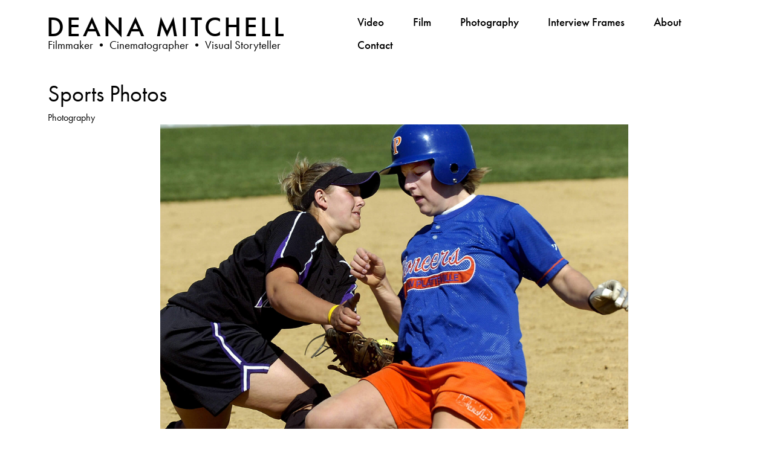

--- FILE ---
content_type: text/html; charset=UTF-8
request_url: https://www.deanamitchell.com/photography/sports-photos/
body_size: 6207
content:
<!DOCTYPE html>
<html lang="en-US">
<head>
<meta charset="UTF-8">
<meta name="viewport" content="width=device-width, initial-scale=1">
<link rel="profile" href="http://gmpg.org/xfn/11">

<title>Sports Photos &#8211; Deana Mitchell</title>
<meta name='robots' content='max-image-preview:large' />
<link rel='dns-prefetch' href='//cdn.jsdelivr.net' />
<link rel='dns-prefetch' href='//ajax.googleapis.com' />
<link rel='dns-prefetch' href='//maxcdn.bootstrapcdn.com' />
<link rel="alternate" type="application/rss+xml" title="Deana Mitchell &raquo; Feed" href="https://www.deanamitchell.com/feed/" />
<link rel="alternate" title="oEmbed (JSON)" type="application/json+oembed" href="https://www.deanamitchell.com/wp-json/oembed/1.0/embed?url=https%3A%2F%2Fwww.deanamitchell.com%2Fphotography%2Fsports-photos%2F" />
<link rel="alternate" title="oEmbed (XML)" type="text/xml+oembed" href="https://www.deanamitchell.com/wp-json/oembed/1.0/embed?url=https%3A%2F%2Fwww.deanamitchell.com%2Fphotography%2Fsports-photos%2F&#038;format=xml" />
<style id='wp-img-auto-sizes-contain-inline-css' type='text/css'>
img:is([sizes=auto i],[sizes^="auto," i]){contain-intrinsic-size:3000px 1500px}
/*# sourceURL=wp-img-auto-sizes-contain-inline-css */
</style>
<style id='wp-block-library-inline-css' type='text/css'>
:root{--wp-block-synced-color:#7a00df;--wp-block-synced-color--rgb:122,0,223;--wp-bound-block-color:var(--wp-block-synced-color);--wp-editor-canvas-background:#ddd;--wp-admin-theme-color:#007cba;--wp-admin-theme-color--rgb:0,124,186;--wp-admin-theme-color-darker-10:#006ba1;--wp-admin-theme-color-darker-10--rgb:0,107,160.5;--wp-admin-theme-color-darker-20:#005a87;--wp-admin-theme-color-darker-20--rgb:0,90,135;--wp-admin-border-width-focus:2px}@media (min-resolution:192dpi){:root{--wp-admin-border-width-focus:1.5px}}.wp-element-button{cursor:pointer}:root .has-very-light-gray-background-color{background-color:#eee}:root .has-very-dark-gray-background-color{background-color:#313131}:root .has-very-light-gray-color{color:#eee}:root .has-very-dark-gray-color{color:#313131}:root .has-vivid-green-cyan-to-vivid-cyan-blue-gradient-background{background:linear-gradient(135deg,#00d084,#0693e3)}:root .has-purple-crush-gradient-background{background:linear-gradient(135deg,#34e2e4,#4721fb 50%,#ab1dfe)}:root .has-hazy-dawn-gradient-background{background:linear-gradient(135deg,#faaca8,#dad0ec)}:root .has-subdued-olive-gradient-background{background:linear-gradient(135deg,#fafae1,#67a671)}:root .has-atomic-cream-gradient-background{background:linear-gradient(135deg,#fdd79a,#004a59)}:root .has-nightshade-gradient-background{background:linear-gradient(135deg,#330968,#31cdcf)}:root .has-midnight-gradient-background{background:linear-gradient(135deg,#020381,#2874fc)}:root{--wp--preset--font-size--normal:16px;--wp--preset--font-size--huge:42px}.has-regular-font-size{font-size:1em}.has-larger-font-size{font-size:2.625em}.has-normal-font-size{font-size:var(--wp--preset--font-size--normal)}.has-huge-font-size{font-size:var(--wp--preset--font-size--huge)}.has-text-align-center{text-align:center}.has-text-align-left{text-align:left}.has-text-align-right{text-align:right}.has-fit-text{white-space:nowrap!important}#end-resizable-editor-section{display:none}.aligncenter{clear:both}.items-justified-left{justify-content:flex-start}.items-justified-center{justify-content:center}.items-justified-right{justify-content:flex-end}.items-justified-space-between{justify-content:space-between}.screen-reader-text{border:0;clip-path:inset(50%);height:1px;margin:-1px;overflow:hidden;padding:0;position:absolute;width:1px;word-wrap:normal!important}.screen-reader-text:focus{background-color:#ddd;clip-path:none;color:#444;display:block;font-size:1em;height:auto;left:5px;line-height:normal;padding:15px 23px 14px;text-decoration:none;top:5px;width:auto;z-index:100000}html :where(.has-border-color){border-style:solid}html :where([style*=border-top-color]){border-top-style:solid}html :where([style*=border-right-color]){border-right-style:solid}html :where([style*=border-bottom-color]){border-bottom-style:solid}html :where([style*=border-left-color]){border-left-style:solid}html :where([style*=border-width]){border-style:solid}html :where([style*=border-top-width]){border-top-style:solid}html :where([style*=border-right-width]){border-right-style:solid}html :where([style*=border-bottom-width]){border-bottom-style:solid}html :where([style*=border-left-width]){border-left-style:solid}html :where(img[class*=wp-image-]){height:auto;max-width:100%}:where(figure){margin:0 0 1em}html :where(.is-position-sticky){--wp-admin--admin-bar--position-offset:var(--wp-admin--admin-bar--height,0px)}@media screen and (max-width:600px){html :where(.is-position-sticky){--wp-admin--admin-bar--position-offset:0px}}

/*# sourceURL=wp-block-library-inline-css */
</style><style id='global-styles-inline-css' type='text/css'>
:root{--wp--preset--aspect-ratio--square: 1;--wp--preset--aspect-ratio--4-3: 4/3;--wp--preset--aspect-ratio--3-4: 3/4;--wp--preset--aspect-ratio--3-2: 3/2;--wp--preset--aspect-ratio--2-3: 2/3;--wp--preset--aspect-ratio--16-9: 16/9;--wp--preset--aspect-ratio--9-16: 9/16;--wp--preset--color--black: #000000;--wp--preset--color--cyan-bluish-gray: #abb8c3;--wp--preset--color--white: #ffffff;--wp--preset--color--pale-pink: #f78da7;--wp--preset--color--vivid-red: #cf2e2e;--wp--preset--color--luminous-vivid-orange: #ff6900;--wp--preset--color--luminous-vivid-amber: #fcb900;--wp--preset--color--light-green-cyan: #7bdcb5;--wp--preset--color--vivid-green-cyan: #00d084;--wp--preset--color--pale-cyan-blue: #8ed1fc;--wp--preset--color--vivid-cyan-blue: #0693e3;--wp--preset--color--vivid-purple: #9b51e0;--wp--preset--gradient--vivid-cyan-blue-to-vivid-purple: linear-gradient(135deg,rgb(6,147,227) 0%,rgb(155,81,224) 100%);--wp--preset--gradient--light-green-cyan-to-vivid-green-cyan: linear-gradient(135deg,rgb(122,220,180) 0%,rgb(0,208,130) 100%);--wp--preset--gradient--luminous-vivid-amber-to-luminous-vivid-orange: linear-gradient(135deg,rgb(252,185,0) 0%,rgb(255,105,0) 100%);--wp--preset--gradient--luminous-vivid-orange-to-vivid-red: linear-gradient(135deg,rgb(255,105,0) 0%,rgb(207,46,46) 100%);--wp--preset--gradient--very-light-gray-to-cyan-bluish-gray: linear-gradient(135deg,rgb(238,238,238) 0%,rgb(169,184,195) 100%);--wp--preset--gradient--cool-to-warm-spectrum: linear-gradient(135deg,rgb(74,234,220) 0%,rgb(151,120,209) 20%,rgb(207,42,186) 40%,rgb(238,44,130) 60%,rgb(251,105,98) 80%,rgb(254,248,76) 100%);--wp--preset--gradient--blush-light-purple: linear-gradient(135deg,rgb(255,206,236) 0%,rgb(152,150,240) 100%);--wp--preset--gradient--blush-bordeaux: linear-gradient(135deg,rgb(254,205,165) 0%,rgb(254,45,45) 50%,rgb(107,0,62) 100%);--wp--preset--gradient--luminous-dusk: linear-gradient(135deg,rgb(255,203,112) 0%,rgb(199,81,192) 50%,rgb(65,88,208) 100%);--wp--preset--gradient--pale-ocean: linear-gradient(135deg,rgb(255,245,203) 0%,rgb(182,227,212) 50%,rgb(51,167,181) 100%);--wp--preset--gradient--electric-grass: linear-gradient(135deg,rgb(202,248,128) 0%,rgb(113,206,126) 100%);--wp--preset--gradient--midnight: linear-gradient(135deg,rgb(2,3,129) 0%,rgb(40,116,252) 100%);--wp--preset--font-size--small: 13px;--wp--preset--font-size--medium: 20px;--wp--preset--font-size--large: 36px;--wp--preset--font-size--x-large: 42px;--wp--preset--spacing--20: 0.44rem;--wp--preset--spacing--30: 0.67rem;--wp--preset--spacing--40: 1rem;--wp--preset--spacing--50: 1.5rem;--wp--preset--spacing--60: 2.25rem;--wp--preset--spacing--70: 3.38rem;--wp--preset--spacing--80: 5.06rem;--wp--preset--shadow--natural: 6px 6px 9px rgba(0, 0, 0, 0.2);--wp--preset--shadow--deep: 12px 12px 50px rgba(0, 0, 0, 0.4);--wp--preset--shadow--sharp: 6px 6px 0px rgba(0, 0, 0, 0.2);--wp--preset--shadow--outlined: 6px 6px 0px -3px rgb(255, 255, 255), 6px 6px rgb(0, 0, 0);--wp--preset--shadow--crisp: 6px 6px 0px rgb(0, 0, 0);}:where(.is-layout-flex){gap: 0.5em;}:where(.is-layout-grid){gap: 0.5em;}body .is-layout-flex{display: flex;}.is-layout-flex{flex-wrap: wrap;align-items: center;}.is-layout-flex > :is(*, div){margin: 0;}body .is-layout-grid{display: grid;}.is-layout-grid > :is(*, div){margin: 0;}:where(.wp-block-columns.is-layout-flex){gap: 2em;}:where(.wp-block-columns.is-layout-grid){gap: 2em;}:where(.wp-block-post-template.is-layout-flex){gap: 1.25em;}:where(.wp-block-post-template.is-layout-grid){gap: 1.25em;}.has-black-color{color: var(--wp--preset--color--black) !important;}.has-cyan-bluish-gray-color{color: var(--wp--preset--color--cyan-bluish-gray) !important;}.has-white-color{color: var(--wp--preset--color--white) !important;}.has-pale-pink-color{color: var(--wp--preset--color--pale-pink) !important;}.has-vivid-red-color{color: var(--wp--preset--color--vivid-red) !important;}.has-luminous-vivid-orange-color{color: var(--wp--preset--color--luminous-vivid-orange) !important;}.has-luminous-vivid-amber-color{color: var(--wp--preset--color--luminous-vivid-amber) !important;}.has-light-green-cyan-color{color: var(--wp--preset--color--light-green-cyan) !important;}.has-vivid-green-cyan-color{color: var(--wp--preset--color--vivid-green-cyan) !important;}.has-pale-cyan-blue-color{color: var(--wp--preset--color--pale-cyan-blue) !important;}.has-vivid-cyan-blue-color{color: var(--wp--preset--color--vivid-cyan-blue) !important;}.has-vivid-purple-color{color: var(--wp--preset--color--vivid-purple) !important;}.has-black-background-color{background-color: var(--wp--preset--color--black) !important;}.has-cyan-bluish-gray-background-color{background-color: var(--wp--preset--color--cyan-bluish-gray) !important;}.has-white-background-color{background-color: var(--wp--preset--color--white) !important;}.has-pale-pink-background-color{background-color: var(--wp--preset--color--pale-pink) !important;}.has-vivid-red-background-color{background-color: var(--wp--preset--color--vivid-red) !important;}.has-luminous-vivid-orange-background-color{background-color: var(--wp--preset--color--luminous-vivid-orange) !important;}.has-luminous-vivid-amber-background-color{background-color: var(--wp--preset--color--luminous-vivid-amber) !important;}.has-light-green-cyan-background-color{background-color: var(--wp--preset--color--light-green-cyan) !important;}.has-vivid-green-cyan-background-color{background-color: var(--wp--preset--color--vivid-green-cyan) !important;}.has-pale-cyan-blue-background-color{background-color: var(--wp--preset--color--pale-cyan-blue) !important;}.has-vivid-cyan-blue-background-color{background-color: var(--wp--preset--color--vivid-cyan-blue) !important;}.has-vivid-purple-background-color{background-color: var(--wp--preset--color--vivid-purple) !important;}.has-black-border-color{border-color: var(--wp--preset--color--black) !important;}.has-cyan-bluish-gray-border-color{border-color: var(--wp--preset--color--cyan-bluish-gray) !important;}.has-white-border-color{border-color: var(--wp--preset--color--white) !important;}.has-pale-pink-border-color{border-color: var(--wp--preset--color--pale-pink) !important;}.has-vivid-red-border-color{border-color: var(--wp--preset--color--vivid-red) !important;}.has-luminous-vivid-orange-border-color{border-color: var(--wp--preset--color--luminous-vivid-orange) !important;}.has-luminous-vivid-amber-border-color{border-color: var(--wp--preset--color--luminous-vivid-amber) !important;}.has-light-green-cyan-border-color{border-color: var(--wp--preset--color--light-green-cyan) !important;}.has-vivid-green-cyan-border-color{border-color: var(--wp--preset--color--vivid-green-cyan) !important;}.has-pale-cyan-blue-border-color{border-color: var(--wp--preset--color--pale-cyan-blue) !important;}.has-vivid-cyan-blue-border-color{border-color: var(--wp--preset--color--vivid-cyan-blue) !important;}.has-vivid-purple-border-color{border-color: var(--wp--preset--color--vivid-purple) !important;}.has-vivid-cyan-blue-to-vivid-purple-gradient-background{background: var(--wp--preset--gradient--vivid-cyan-blue-to-vivid-purple) !important;}.has-light-green-cyan-to-vivid-green-cyan-gradient-background{background: var(--wp--preset--gradient--light-green-cyan-to-vivid-green-cyan) !important;}.has-luminous-vivid-amber-to-luminous-vivid-orange-gradient-background{background: var(--wp--preset--gradient--luminous-vivid-amber-to-luminous-vivid-orange) !important;}.has-luminous-vivid-orange-to-vivid-red-gradient-background{background: var(--wp--preset--gradient--luminous-vivid-orange-to-vivid-red) !important;}.has-very-light-gray-to-cyan-bluish-gray-gradient-background{background: var(--wp--preset--gradient--very-light-gray-to-cyan-bluish-gray) !important;}.has-cool-to-warm-spectrum-gradient-background{background: var(--wp--preset--gradient--cool-to-warm-spectrum) !important;}.has-blush-light-purple-gradient-background{background: var(--wp--preset--gradient--blush-light-purple) !important;}.has-blush-bordeaux-gradient-background{background: var(--wp--preset--gradient--blush-bordeaux) !important;}.has-luminous-dusk-gradient-background{background: var(--wp--preset--gradient--luminous-dusk) !important;}.has-pale-ocean-gradient-background{background: var(--wp--preset--gradient--pale-ocean) !important;}.has-electric-grass-gradient-background{background: var(--wp--preset--gradient--electric-grass) !important;}.has-midnight-gradient-background{background: var(--wp--preset--gradient--midnight) !important;}.has-small-font-size{font-size: var(--wp--preset--font-size--small) !important;}.has-medium-font-size{font-size: var(--wp--preset--font-size--medium) !important;}.has-large-font-size{font-size: var(--wp--preset--font-size--large) !important;}.has-x-large-font-size{font-size: var(--wp--preset--font-size--x-large) !important;}
/*# sourceURL=global-styles-inline-css */
</style>

<style id='classic-theme-styles-inline-css' type='text/css'>
/*! This file is auto-generated */
.wp-block-button__link{color:#fff;background-color:#32373c;border-radius:9999px;box-shadow:none;text-decoration:none;padding:calc(.667em + 2px) calc(1.333em + 2px);font-size:1.125em}.wp-block-file__button{background:#32373c;color:#fff;text-decoration:none}
/*# sourceURL=/wp-includes/css/classic-themes.min.css */
</style>
<link rel='stylesheet' id='slick-css' href='//cdn.jsdelivr.net/jquery.slick/1.6.0/slick.css?ver=1.6.0' type='text/css' media='all' />
<link rel='stylesheet' id='fawesome-css' href='https://maxcdn.bootstrapcdn.com/font-awesome/4.7.0/css/font-awesome.min.css?ver=6.9' type='text/css' media='all' />
<link rel='stylesheet' id='deana-css' href='https://www.deanamitchell.com/wp-content/themes/deana-theme/css/style.css?ver=1527106939' type='text/css' media='all' />
<script type="text/javascript" src="https://www.deanamitchell.com/wp-includes/js/jquery/jquery.min.js?ver=3.7.1" id="jquery-core-js"></script>
<script type="text/javascript" src="https://www.deanamitchell.com/wp-includes/js/jquery/jquery-migrate.min.js?ver=3.4.1" id="jquery-migrate-js"></script>
<link rel="https://api.w.org/" href="https://www.deanamitchell.com/wp-json/" /><link rel="alternate" title="JSON" type="application/json" href="https://www.deanamitchell.com/wp-json/wp/v2/posts/137" /><link rel="EditURI" type="application/rsd+xml" title="RSD" href="https://www.deanamitchell.com/xmlrpc.php?rsd" />
<link rel="canonical" href="https://www.deanamitchell.com/photography/sports-photos/" />
<link rel='shortlink' href='https://www.deanamitchell.com/?p=137' />
<link rel="apple-touch-icon" sizes="180x180" href="/wp-content/uploads/fbrfg/apple-touch-icon.png?v=A05lkoQjOd">
<link rel="icon" type="image/png" sizes="32x32" href="/wp-content/uploads/fbrfg/favicon-32x32.png?v=A05lkoQjOd">
<link rel="icon" type="image/png" sizes="16x16" href="/wp-content/uploads/fbrfg/favicon-16x16.png?v=A05lkoQjOd">
<link rel="manifest" href="/wp-content/uploads/fbrfg/site.webmanifest?v=A05lkoQjOd">
<link rel="mask-icon" href="/wp-content/uploads/fbrfg/safari-pinned-tab.svg?v=A05lkoQjOd" color="#000000">
<link rel="shortcut icon" href="/wp-content/uploads/fbrfg/favicon.ico?v=A05lkoQjOd">
<meta name="msapplication-TileColor" content="#ffffff">
<meta name="msapplication-config" content="/wp-content/uploads/fbrfg/browserconfig.xml?v=A05lkoQjOd">
<meta name="theme-color" content="#000000">	<!-- Global site tag (gtag.js) - Google Analytics -->
<script async src="https://www.googletagmanager.com/gtag/js?id=UA-63218542-4"></script>
<script>
  window.dataLayer = window.dataLayer || [];
  function gtag(){dataLayer.push(arguments);}
  gtag('js', new Date());

  gtag('config', 'UA-63218542-4');
</script>


</head>

<body class="wp-singular post-template-default single single-post postid-137 single-format-standard wp-custom-logo wp-theme-deana-theme">
	<style>
    .loading-page-animation {
        display: -webkit-box;
        display: -ms-flexbox;
        display: flex;
        background-color: #fff;
        position: absolute;
        top: 0;
        bottom: 0;
        right: 0;
        left: 0;
        z-index: 10;
        -webkit-box-pack: center;
        -ms-flex-pack: center;
        justify-content: center;
        -webkit-box-align: center;
        -ms-flex-align: center;
        align-items: center;
    }

    @-webkit-keyframes uil-default-anim {
        0% {
            opacity: 1
        }
        100% {
            opacity: 0
        }
    }

    @keyframes uil-default-anim {
        0% {
            opacity: 1
        }
        100% {
            opacity: 0
        }
    }

    .uil-default-css > div:nth-of-type(1) {
        -webkit-animation: uil-default-anim 1s linear infinite;
        animation: uil-default-anim 1s linear infinite;
        -webkit-animation-delay: -0.5s;
        animation-delay: -0.5s;
    }

    .uil-default-css {
        position: relative;
        background: none;
        width: 200px;
        height: 200px;
    }

    .uil-default-css > div:nth-of-type(2) {
        -webkit-animation: uil-default-anim 1s linear infinite;
        animation: uil-default-anim 1s linear infinite;
        -webkit-animation-delay: -0.4166666666666667s;
        animation-delay: -0.4166666666666667s;
    }

    .uil-default-css {
        position: relative;
        background: none;
        width: 200px;
        height: 200px;
    }

    .uil-default-css > div:nth-of-type(3) {
        -webkit-animation: uil-default-anim 1s linear infinite;
        animation: uil-default-anim 1s linear infinite;
        -webkit-animation-delay: -0.33333333333333337s;
        animation-delay: -0.33333333333333337s;
    }

    .uil-default-css {
        position: relative;
        background: none;
        width: 200px;
        height: 200px;
    }

    .uil-default-css > div:nth-of-type(4) {
        -webkit-animation: uil-default-anim 1s linear infinite;
        animation: uil-default-anim 1s linear infinite;
        -webkit-animation-delay: -0.25s;
        animation-delay: -0.25s;
    }

    .uil-default-css {
        position: relative;
        background: none;
        width: 200px;
        height: 200px;
    }

    .uil-default-css > div:nth-of-type(5) {
        -webkit-animation: uil-default-anim 1s linear infinite;
        animation: uil-default-anim 1s linear infinite;
        -webkit-animation-delay: -0.16666666666666669s;
        animation-delay: -0.16666666666666669s;
    }

    .uil-default-css {
        position: relative;
        background: none;
        width: 200px;
        height: 200px;
    }

    .uil-default-css > div:nth-of-type(6) {
        -webkit-animation: uil-default-anim 1s linear infinite;
        animation: uil-default-anim 1s linear infinite;
        -webkit-animation-delay: -0.08333333333333331s;
        animation-delay: -0.08333333333333331s;
    }

    .uil-default-css {
        position: relative;
        background: none;
        width: 200px;
        height: 200px;
    }

    .uil-default-css > div:nth-of-type(7) {
        -webkit-animation: uil-default-anim 1s linear infinite;
        animation: uil-default-anim 1s linear infinite;
        -webkit-animation-delay: 0s;
        animation-delay: 0s;
    }

    .uil-default-css {
        position: relative;
        background: none;
        width: 200px;
        height: 200px;
    }

    .uil-default-css > div:nth-of-type(8) {
        -webkit-animation: uil-default-anim 1s linear infinite;
        animation: uil-default-anim 1s linear infinite;
        -webkit-animation-delay: 0.08333333333333337s;
        animation-delay: 0.08333333333333337s;
    }

    .uil-default-css {
        position: relative;
        background: none;
        width: 200px;
        height: 200px;
    }

    .uil-default-css > div:nth-of-type(9) {
        -webkit-animation: uil-default-anim 1s linear infinite;
        animation: uil-default-anim 1s linear infinite;
        -webkit-animation-delay: 0.16666666666666663s;
        animation-delay: 0.16666666666666663s;
    }

    .uil-default-css {
        position: relative;
        background: none;
        width: 200px;
        height: 200px;
    }

    .uil-default-css > div:nth-of-type(10) {
        -webkit-animation: uil-default-anim 1s linear infinite;
        animation: uil-default-anim 1s linear infinite;
        -webkit-animation-delay: 0.25s;
        animation-delay: 0.25s;
    }

    .uil-default-css {
        position: relative;
        background: none;
        width: 200px;
        height: 200px;
    }

    .uil-default-css > div:nth-of-type(11) {
        -webkit-animation: uil-default-anim 1s linear infinite;
        animation: uil-default-anim 1s linear infinite;
        -webkit-animation-delay: 0.33333333333333337s;
        animation-delay: 0.33333333333333337s;
    }

    .uil-default-css {
        position: relative;
        background: none;
        width: 200px;
        height: 200px;
    }

    .uil-default-css > div:nth-of-type(12) {
        -webkit-animation: uil-default-anim 1s linear infinite;
        animation: uil-default-anim 1s linear infinite;
        -webkit-animation-delay: 0.41666666666666663s;
        animation-delay: 0.41666666666666663s;
    }

    .uil-default-css {
        position: relative;
        background: none;
        width: 200px;
        height: 200px;
    }

</style>
<div class="loading-page-animation">
    <div class='uil-default-css' style='transform:scale(0.66);'>
        <div style='top:80px;left:93px;width:14px;height:40px;background:#000000;-webkit-transform:rotate(0deg) translate(0,-60px);transform:rotate(0deg) translate(0,-60px);border-radius:10px;position:absolute;'></div>
        <div style='top:80px;left:93px;width:14px;height:40px;background:#000000;-webkit-transform:rotate(30deg) translate(0,-60px);transform:rotate(30deg) translate(0,-60px);border-radius:10px;position:absolute;'></div>
        <div style='top:80px;left:93px;width:14px;height:40px;background:#000000;-webkit-transform:rotate(60deg) translate(0,-60px);transform:rotate(60deg) translate(0,-60px);border-radius:10px;position:absolute;'></div>
        <div style='top:80px;left:93px;width:14px;height:40px;background:#000000;-webkit-transform:rotate(90deg) translate(0,-60px);transform:rotate(90deg) translate(0,-60px);border-radius:10px;position:absolute;'></div>
        <div style='top:80px;left:93px;width:14px;height:40px;background:#000000;-webkit-transform:rotate(120deg) translate(0,-60px);transform:rotate(120deg) translate(0,-60px);border-radius:10px;position:absolute;'></div>
        <div style='top:80px;left:93px;width:14px;height:40px;background:#000000;-webkit-transform:rotate(150deg) translate(0,-60px);transform:rotate(150deg) translate(0,-60px);border-radius:10px;position:absolute;'></div>
        <div style='top:80px;left:93px;width:14px;height:40px;background:#000000;-webkit-transform:rotate(180deg) translate(0,-60px);transform:rotate(180deg) translate(0,-60px);border-radius:10px;position:absolute;'></div>
        <div style='top:80px;left:93px;width:14px;height:40px;background:#000000;-webkit-transform:rotate(210deg) translate(0,-60px);transform:rotate(210deg) translate(0,-60px);border-radius:10px;position:absolute;'></div>
        <div style='top:80px;left:93px;width:14px;height:40px;background:#000000;-webkit-transform:rotate(240deg) translate(0,-60px);transform:rotate(240deg) translate(0,-60px);border-radius:10px;position:absolute;'></div>
        <div style='top:80px;left:93px;width:14px;height:40px;background:#000000;-webkit-transform:rotate(270deg) translate(0,-60px);transform:rotate(270deg) translate(0,-60px);border-radius:10px;position:absolute;'></div>
        <div style='top:80px;left:93px;width:14px;height:40px;background:#000000;-webkit-transform:rotate(300deg) translate(0,-60px);transform:rotate(300deg) translate(0,-60px);border-radius:10px;position:absolute;'></div>
        <div style='top:80px;left:93px;width:14px;height:40px;background:#000000;-webkit-transform:rotate(330deg) translate(0,-60px);transform:rotate(330deg) translate(0,-60px);border-radius:10px;position:absolute;'></div>
    </div>
</div>
<div id="page" class="site">
	<a class="skip-link screen-reader-text" href="#content">Skip to content</a>

	<header id="masthead" class="site-header header-one" role="banner">
	<div class="site-header-top-bar">
		<div class="container">
			<a class="site-branding" href="/">
				<div class="site-name">Deana Mitchell</div><!-- .site-name -->
				<div class="site-subtitle">Filmmaker • Cinematographer • Visual Storyteller</div><!-- .site-subtitle -->
			</a><!-- .site-branding -->
			<div class="primary-menu-container"><ul id="menu-primary-navigation" class="primary-menu"><li id="menu-item-494" class="menu-item menu-item-type-post_type menu-item-object-page menu-item-494"><a href="https://www.deanamitchell.com/video/">Video</a></li>
<li id="menu-item-190" class="menu-item menu-item-type-post_type menu-item-object-page menu-item-190"><a href="https://www.deanamitchell.com/film/">Film</a></li>
<li id="menu-item-191" class="menu-item menu-item-type-post_type menu-item-object-page menu-item-191"><a href="https://www.deanamitchell.com/photography/">Photography</a></li>
<li id="menu-item-1306" class="menu-item menu-item-type-post_type menu-item-object-page menu-item-1306"><a href="https://www.deanamitchell.com/interview-stills/">Interview Frames</a></li>
<li id="menu-item-192" class="menu-item menu-item-type-post_type menu-item-object-page menu-item-192"><a href="https://www.deanamitchell.com/about/">About</a></li>
<li id="menu-item-1262" class="menu-item menu-item-type-post_type menu-item-object-page menu-item-1262"><a href="https://www.deanamitchell.com/contact/">Contact</a></li>
</ul></div>			<!-- .utility-menu-container -->
		</div><!-- .container -->
	</div><!-- .site-header-top-bar -->
</header><!-- #masthead -->
	<div id="content" class="site-content">

	<div id="primary" class="content-area">
		<main id="main" class="site-main" role="main">

		<script type="text/javascript">
function firstSlide() {
	jQuery(".gallery-slider").slick('slickGoTo', 0);
}
</script>

<article id="post-137" class="post-137 post type-post status-publish format-standard has-post-thumbnail hentry category-photography">
		<a onclick="firstSlide();" style="cursor: pointer;"><h1 class="entry-title">Sports Photos</h1></a>

				<a href="/photography">Photography</a>
		<div class="entry-content">
								
				<div class="container">
										<div class="gallery-container">
					<div class="slider slider-control-prev"></span>
									               </div>
									               <div class="slider-control-next"></span>
									               </div>
						<div class="gallery-slider">
															<div class="gallery-image-container">
									<img width="2060" height="1341" src="https://www.deanamitchell.com/wp-content/uploads/Deana-Mitchell-L.jpg" class="gallery-image" alt="" data-sizes="auto" decoding="async" fetchpriority="high" srcset="https://www.deanamitchell.com/wp-content/uploads/Deana-Mitchell-L.jpg 2060w, https://www.deanamitchell.com/wp-content/uploads/Deana-Mitchell-L-300x195.jpg 300w, https://www.deanamitchell.com/wp-content/uploads/Deana-Mitchell-L-768x500.jpg 768w, https://www.deanamitchell.com/wp-content/uploads/Deana-Mitchell-L-1024x667.jpg 1024w" sizes="(max-width: 2060px) 100vw, 2060px" />										                <p></p>
								</div><!-- .gallery-image-container -->
									            								<div class="gallery-image-container">
									<img width="1001" height="1585" src="https://www.deanamitchell.com/wp-content/uploads/Deana-Mitchell-K.jpg" class="gallery-image" alt="" data-sizes="auto" decoding="async" srcset="https://www.deanamitchell.com/wp-content/uploads/Deana-Mitchell-K.jpg 1001w, https://www.deanamitchell.com/wp-content/uploads/Deana-Mitchell-K-189x300.jpg 189w, https://www.deanamitchell.com/wp-content/uploads/Deana-Mitchell-K-768x1216.jpg 768w, https://www.deanamitchell.com/wp-content/uploads/Deana-Mitchell-K-647x1024.jpg 647w" sizes="(max-width: 1001px) 100vw, 1001px" />										                <p></p>
								</div><!-- .gallery-image-container -->
									            								<div class="gallery-image-container">
									<img width="926" height="1407" src="https://www.deanamitchell.com/wp-content/uploads/Deana-Mitchell-J.jpg" class="gallery-image" alt="" data-sizes="auto" decoding="async" srcset="https://www.deanamitchell.com/wp-content/uploads/Deana-Mitchell-J.jpg 926w, https://www.deanamitchell.com/wp-content/uploads/Deana-Mitchell-J-197x300.jpg 197w, https://www.deanamitchell.com/wp-content/uploads/Deana-Mitchell-J-768x1167.jpg 768w, https://www.deanamitchell.com/wp-content/uploads/Deana-Mitchell-J-674x1024.jpg 674w" sizes="(max-width: 926px) 100vw, 926px" />										                <p></p>
								</div><!-- .gallery-image-container -->
									            								<div class="gallery-image-container">
									<img width="713" height="484" src="https://www.deanamitchell.com/wp-content/uploads/Deana-Mitchell-I.jpg" class="gallery-image" alt="" data-sizes="auto" decoding="async" loading="lazy" srcset="https://www.deanamitchell.com/wp-content/uploads/Deana-Mitchell-I.jpg 713w, https://www.deanamitchell.com/wp-content/uploads/Deana-Mitchell-I-300x204.jpg 300w" sizes="auto, (max-width: 713px) 100vw, 713px" />										                <p></p>
								</div><!-- .gallery-image-container -->
									            								<div class="gallery-image-container">
									<img width="1995" height="1215" src="https://www.deanamitchell.com/wp-content/uploads/Deana-Mitchell-H.jpg" class="gallery-image" alt="" data-sizes="auto" decoding="async" loading="lazy" srcset="https://www.deanamitchell.com/wp-content/uploads/Deana-Mitchell-H.jpg 1995w, https://www.deanamitchell.com/wp-content/uploads/Deana-Mitchell-H-300x183.jpg 300w, https://www.deanamitchell.com/wp-content/uploads/Deana-Mitchell-H-768x468.jpg 768w, https://www.deanamitchell.com/wp-content/uploads/Deana-Mitchell-H-1024x624.jpg 1024w" sizes="auto, (max-width: 1995px) 100vw, 1995px" />										                <p></p>
								</div><!-- .gallery-image-container -->
									            								<div class="gallery-image-container">
									<img width="1128" height="1748" src="https://www.deanamitchell.com/wp-content/uploads/Deana-Mitchell-G.jpg" class="gallery-image" alt="" data-sizes="auto" decoding="async" loading="lazy" srcset="https://www.deanamitchell.com/wp-content/uploads/Deana-Mitchell-G.jpg 1128w, https://www.deanamitchell.com/wp-content/uploads/Deana-Mitchell-G-194x300.jpg 194w, https://www.deanamitchell.com/wp-content/uploads/Deana-Mitchell-G-768x1190.jpg 768w, https://www.deanamitchell.com/wp-content/uploads/Deana-Mitchell-G-661x1024.jpg 661w" sizes="auto, (max-width: 1128px) 100vw, 1128px" />										                <p></p>
								</div><!-- .gallery-image-container -->
									            								<div class="gallery-image-container">
									<img width="551" height="371" src="https://www.deanamitchell.com/wp-content/uploads/Deana-Mitchell-E.jpg" class="gallery-image" alt="" data-sizes="auto" decoding="async" loading="lazy" srcset="https://www.deanamitchell.com/wp-content/uploads/Deana-Mitchell-E.jpg 551w, https://www.deanamitchell.com/wp-content/uploads/Deana-Mitchell-E-300x202.jpg 300w" sizes="auto, (max-width: 551px) 100vw, 551px" />										                <p></p>
								</div><!-- .gallery-image-container -->
									            								<div class="gallery-image-container">
									<img width="800" height="600" src="https://www.deanamitchell.com/wp-content/uploads/Deana-Mitchell-D.jpg" class="gallery-image" alt="" data-sizes="auto" decoding="async" loading="lazy" srcset="https://www.deanamitchell.com/wp-content/uploads/Deana-Mitchell-D.jpg 800w, https://www.deanamitchell.com/wp-content/uploads/Deana-Mitchell-D-300x225.jpg 300w, https://www.deanamitchell.com/wp-content/uploads/Deana-Mitchell-D-768x576.jpg 768w" sizes="auto, (max-width: 800px) 100vw, 800px" />										                <p></p>
								</div><!-- .gallery-image-container -->
									            								<div class="gallery-image-container">
									<img width="2506" height="1756" src="https://www.deanamitchell.com/wp-content/uploads/Deana-Mitchell-C.jpg" class="gallery-image" alt="" data-sizes="auto" decoding="async" loading="lazy" srcset="https://www.deanamitchell.com/wp-content/uploads/Deana-Mitchell-C.jpg 2506w, https://www.deanamitchell.com/wp-content/uploads/Deana-Mitchell-C-300x210.jpg 300w, https://www.deanamitchell.com/wp-content/uploads/Deana-Mitchell-C-768x538.jpg 768w, https://www.deanamitchell.com/wp-content/uploads/Deana-Mitchell-C-1024x718.jpg 1024w" sizes="auto, (max-width: 2506px) 100vw, 2506px" />										                <p></p>
								</div><!-- .gallery-image-container -->
									            								<div class="gallery-image-container">
									<img width="1942" height="1323" src="https://www.deanamitchell.com/wp-content/uploads/Deana-Mitchell-B.jpg" class="gallery-image" alt="" data-sizes="auto" decoding="async" loading="lazy" srcset="https://www.deanamitchell.com/wp-content/uploads/Deana-Mitchell-B.jpg 1942w, https://www.deanamitchell.com/wp-content/uploads/Deana-Mitchell-B-300x204.jpg 300w, https://www.deanamitchell.com/wp-content/uploads/Deana-Mitchell-B-768x523.jpg 768w, https://www.deanamitchell.com/wp-content/uploads/Deana-Mitchell-B-1024x698.jpg 1024w" sizes="auto, (max-width: 1942px) 100vw, 1942px" />										                <p></p>
								</div><!-- .gallery-image-container -->
									            								<div class="gallery-image-container">
									<img width="1424" height="1074" src="https://www.deanamitchell.com/wp-content/uploads/Deana-Mitchell-A.jpg" class="gallery-image" alt="" data-sizes="auto" decoding="async" loading="lazy" srcset="https://www.deanamitchell.com/wp-content/uploads/Deana-Mitchell-A.jpg 1424w, https://www.deanamitchell.com/wp-content/uploads/Deana-Mitchell-A-300x226.jpg 300w, https://www.deanamitchell.com/wp-content/uploads/Deana-Mitchell-A-768x579.jpg 768w, https://www.deanamitchell.com/wp-content/uploads/Deana-Mitchell-A-1024x772.jpg 1024w" sizes="auto, (max-width: 1424px) 100vw, 1424px" />										                <p></p>
								</div><!-- .gallery-image-container -->
									            								<div class="gallery-image-container">
									<img width="1998" height="1485" src="https://www.deanamitchell.com/wp-content/uploads/Deana-Mitchell-M.jpg" class="gallery-image" alt="" data-sizes="auto" decoding="async" loading="lazy" srcset="https://www.deanamitchell.com/wp-content/uploads/Deana-Mitchell-M.jpg 1998w, https://www.deanamitchell.com/wp-content/uploads/Deana-Mitchell-M-300x223.jpg 300w, https://www.deanamitchell.com/wp-content/uploads/Deana-Mitchell-M-768x571.jpg 768w, https://www.deanamitchell.com/wp-content/uploads/Deana-Mitchell-M-1024x761.jpg 1024w" sizes="auto, (max-width: 1998px) 100vw, 1998px" />										                <p></p>
								</div><!-- .gallery-image-container -->
									            						</div><!-- .gallery-slider -->
					</div><!-- .gallery-container -->
			
					<div class="gallery-thumbnail-slider">
													<div class="gallery-thumbnail-image-container">
								<img width="150" height="150" src="https://www.deanamitchell.com/wp-content/uploads/Deana-Mitchell-L-150x150.jpg" class="gallery-thumbnail-image" alt="" data-sizes="auto" decoding="async" loading="lazy" />							</div><!-- .gallery-image-container -->
			            							<div class="gallery-thumbnail-image-container">
								<img width="150" height="150" src="https://www.deanamitchell.com/wp-content/uploads/Deana-Mitchell-K-150x150.jpg" class="gallery-thumbnail-image" alt="" data-sizes="auto" decoding="async" loading="lazy" />							</div><!-- .gallery-image-container -->
			            							<div class="gallery-thumbnail-image-container">
								<img width="150" height="150" src="https://www.deanamitchell.com/wp-content/uploads/Deana-Mitchell-J-150x150.jpg" class="gallery-thumbnail-image" alt="" data-sizes="auto" decoding="async" loading="lazy" />							</div><!-- .gallery-image-container -->
			            							<div class="gallery-thumbnail-image-container">
								<img width="150" height="150" src="https://www.deanamitchell.com/wp-content/uploads/Deana-Mitchell-I-150x150.jpg" class="gallery-thumbnail-image" alt="" data-sizes="auto" decoding="async" loading="lazy" />							</div><!-- .gallery-image-container -->
			            							<div class="gallery-thumbnail-image-container">
								<img width="150" height="150" src="https://www.deanamitchell.com/wp-content/uploads/Deana-Mitchell-H-150x150.jpg" class="gallery-thumbnail-image" alt="" data-sizes="auto" decoding="async" loading="lazy" />							</div><!-- .gallery-image-container -->
			            							<div class="gallery-thumbnail-image-container">
								<img width="150" height="150" src="https://www.deanamitchell.com/wp-content/uploads/Deana-Mitchell-G-150x150.jpg" class="gallery-thumbnail-image" alt="" data-sizes="auto" decoding="async" loading="lazy" />							</div><!-- .gallery-image-container -->
			            							<div class="gallery-thumbnail-image-container">
								<img width="150" height="150" src="https://www.deanamitchell.com/wp-content/uploads/Deana-Mitchell-E-150x150.jpg" class="gallery-thumbnail-image" alt="" data-sizes="auto" decoding="async" loading="lazy" />							</div><!-- .gallery-image-container -->
			            							<div class="gallery-thumbnail-image-container">
								<img width="150" height="150" src="https://www.deanamitchell.com/wp-content/uploads/Deana-Mitchell-D-150x150.jpg" class="gallery-thumbnail-image" alt="" data-sizes="auto" decoding="async" loading="lazy" />							</div><!-- .gallery-image-container -->
			            							<div class="gallery-thumbnail-image-container">
								<img width="150" height="150" src="https://www.deanamitchell.com/wp-content/uploads/Deana-Mitchell-C-150x150.jpg" class="gallery-thumbnail-image" alt="" data-sizes="auto" decoding="async" loading="lazy" />							</div><!-- .gallery-image-container -->
			            							<div class="gallery-thumbnail-image-container">
								<img width="150" height="150" src="https://www.deanamitchell.com/wp-content/uploads/Deana-Mitchell-B-150x150.jpg" class="gallery-thumbnail-image" alt="" data-sizes="auto" decoding="async" loading="lazy" />							</div><!-- .gallery-image-container -->
			            							<div class="gallery-thumbnail-image-container">
								<img width="150" height="150" src="https://www.deanamitchell.com/wp-content/uploads/Deana-Mitchell-A-150x150.jpg" class="gallery-thumbnail-image" alt="" data-sizes="auto" decoding="async" loading="lazy" />							</div><!-- .gallery-image-container -->
			            							<div class="gallery-thumbnail-image-container">
								<img width="150" height="150" src="https://www.deanamitchell.com/wp-content/uploads/Deana-Mitchell-M-150x150.jpg" class="gallery-thumbnail-image" alt="" data-sizes="auto" decoding="async" loading="lazy" />							</div><!-- .gallery-image-container -->
			            					</div><!-- .gallery-thumbnail-slider -->
			
									</div><!-- .container -->

							</div><!-- .entry-content -->	
		<footer class="entry-footer">
					</footer><!-- .entry-footer -->
	
</article><!-- #post-## -->

			<div class="masonry-grid post-nav">
				<div class="post-nav-previous-item">

							 						<h4>Previous Item</h4>
                    <a href="https://www.deanamitchell.com/photography/travel/" rel="prev">Just Passing Through: Travel</a>								</div><!-- .masonry-grid-item -->
				<div class="post-nav-next-item">
									<h4>Next Item</h4>
					<a href="https://www.deanamitchell.com/photography/portraits/" rel="next">Portraits</a>								</div><!-- .masonry-grid-item -->
				
			</div><!-- .masonry-grid -->

			
		</main><!-- #main -->
	</div><!-- #primary -->


	</div><!-- #content -->

	<footer id="colophon" class="site-footer footer-one" role="contentinfo">
	<div class="container">
		<div class="site-info">
			Copyright &copy; 2026 <span class="site-title">Deana Mitchell</span> <a href="https://www.linkedin.com/in/deanam" target="_blank"><i class="fa fa-linkedin" aria-hidden="true"></i></a> <a href="https://twitter.com/DeanaMitchell" target="_blank"><i class="fa fa-twitter" aria-hidden="true"></i></a> 
		</div><!-- .site-info -->
	</div><!-- .container -->
</footer><!-- #colophon -->

</div><!-- #page -->

<script type="speculationrules">
{"prefetch":[{"source":"document","where":{"and":[{"href_matches":"/*"},{"not":{"href_matches":["/wp-*.php","/wp-admin/*","/wp-content/uploads/*","/wp-content/*","/wp-content/plugins/*","/wp-content/themes/deana-theme/*","/*\\?(.+)"]}},{"not":{"selector_matches":"a[rel~=\"nofollow\"]"}},{"not":{"selector_matches":".no-prefetch, .no-prefetch a"}}]},"eagerness":"conservative"}]}
</script>
<script type="text/javascript" src="//cdn.jsdelivr.net/jquery.slick/1.6.0/slick.min.js?ver=1.6.0" id="slickjs-js"></script>
<script type="text/javascript" src="https://www.deanamitchell.com/wp-content/themes/deana-theme/js/navigation.js?ver=2018" id="deana-navigation-js"></script>
<script type="text/javascript" src="https://www.deanamitchell.com/wp-content/themes/deana-theme/js/skip-link-focus-fix.js?ver=2018" id="deana-skip-link-focus-fix-js"></script>
<script type="text/javascript" src="https://ajax.googleapis.com/ajax/libs/webfont/1.6.26/webfont.js?ver=1.6.26" id="webfont-loader-js"></script>
<script type="text/javascript" src="https://www.deanamitchell.com/wp-includes/js/imagesloaded.min.js?ver=5.0.0" id="imagesloaded-js"></script>
<script type="text/javascript" src="https://www.deanamitchell.com/wp-content/themes/deana-theme/js/deana.js?ver=1542219489" id="deana-js"></script>

</body>
</html>


--- FILE ---
content_type: text/css
request_url: https://www.deanamitchell.com/wp-content/themes/deana-theme/css/style.css?ver=1527106939
body_size: 3956
content:
@charset "UTF-8";html{font-family:sans-serif;line-height:1.15;-ms-text-size-adjust:100%;-webkit-text-size-adjust:100%}body{margin:0}article,aside,details,figcaption,figure,footer,header,main,menu,nav,section,summary{display:block}audio,canvas,progress,video{display:inline-block}audio:not([controls]){display:none;height:0}progress{vertical-align:baseline}[hidden],template{display:none}a{background-color:transparent;-webkit-text-decoration-skip:objects}a:active,a:hover{outline-width:0}abbr[title]{border-bottom:none;text-decoration:underline;text-decoration:underline dotted}b,strong{font-weight:inherit}b,strong{font-weight:bolder}dfn{font-style:italic}h1{font-size:2em;margin:.67em 0}mark{background-color:#ff0;color:#000}small{font-size:80%}sub,sup{font-size:75%;line-height:0;position:relative;vertical-align:baseline}sub{bottom:-.25em}sup{top:-.5em}img{border-style:none}svg:not(:root){overflow:hidden}code,kbd,pre,samp{font-family:monospace,monospace;font-size:1em}figure{margin:1em 40px}hr{box-sizing:content-box;height:0;overflow:visible}button,input,optgroup,select,textarea{font:inherit;margin:0}optgroup{font-weight:700}button,input{overflow:visible}button,select{text-transform:none}[type=reset],[type=submit],button,html [type=button]{-webkit-appearance:button}[type=button]::-moz-focus-inner,[type=reset]::-moz-focus-inner,[type=submit]::-moz-focus-inner,button::-moz-focus-inner{border-style:none;padding:0}[type=button]:-moz-focusring,[type=reset]:-moz-focusring,[type=submit]:-moz-focusring,button:-moz-focusring{outline:1px dotted ButtonText}fieldset{border:1px solid silver;margin:0 2px;padding:.35em .625em .75em}legend{box-sizing:border-box;color:inherit;display:table;max-width:100%;padding:0;white-space:normal}textarea{overflow:auto}[type=checkbox],[type=radio]{box-sizing:border-box;padding:0}[type=number]::-webkit-inner-spin-button,[type=number]::-webkit-outer-spin-button{height:auto}[type=search]{-webkit-appearance:textfield;outline-offset:-2px}[type=search]::-webkit-search-cancel-button,[type=search]::-webkit-search-decoration{-webkit-appearance:none}::-webkit-input-placeholder{color:inherit;opacity:.54}::-webkit-file-upload-button{-webkit-appearance:button;font:inherit}*{box-sizing:border-box}body,html{min-height:0!important;height:auto!important;position:inherit!important}body{line-height:1.46;background-color:#fff;background-repeat:no-repeat;background-attachment:fixed;font-family:futura-pt,sans-serif;font-weight:400;color:#000}body a{color:#000;text-decoration:none}body a:hover{color:#666;text-decoration:underline}body a:visited{color:#666;text-decoration:none}body a:visited:hover{color:#666;text-decoration:underline}p{margin:.67em 0}h1,h2,h3,h4,h5,h6{margin:.67em 0;font-family:futura-pt,sans-serif}h1{font-weight:400;font-size:2.4rem}h2,h3,h4,h5,h6{font-family:futura-pt,sans-serif;font-weight:400}img{max-width:100%;-o-object-fit:contain;object-fit:contain}.entry-content,article,main{width:100%}body:not(.has-sidebar) .content-area{width:1342px;margin:0 auto;display:-webkit-box;display:-ms-flexbox;display:flex;-ms-flex-wrap:wrap;flex-wrap:wrap}@media all and (max-width:1365px){body:not(.has-sidebar) .content-area{width:1146px}}@media all and (max-width:1169px){body:not(.has-sidebar) .content-area{width:966px}}@media all and (max-width:989px){body:not(.has-sidebar) .content-area{width:744px}}@media all and (max-width:767px){body:not(.has-sidebar) .content-area{width:calc(100vw - 24px)}}body:not(.has-sidebar) .content-area>*{padding-left:12px;padding-right:12px}@media all and (max-width:767px){body:not(.has-sidebar) .content-area>*{-webkit-box-flex:0;-ms-flex:0 0 100%;flex:0 0 100%}}.has-sidebar .site-content{width:1342px;margin:0 auto;display:-webkit-box;display:-ms-flexbox;display:flex;-ms-flex-wrap:wrap;flex-wrap:wrap}@media all and (max-width:1365px){.has-sidebar .site-content{width:1146px}}@media all and (max-width:1169px){.has-sidebar .site-content{width:966px}}@media all and (max-width:989px){.has-sidebar .site-content{width:744px}}@media all and (max-width:767px){.has-sidebar .site-content{width:calc(100vw - 24px)}}.has-sidebar .site-content>*{padding-left:12px;padding-right:12px}@media all and (max-width:767px){.has-sidebar .site-content>*{-webkit-box-flex:0;-ms-flex:0 0 100%;flex:0 0 100%}}.has-sidebar .content-area{width:75%}.has-sidebar .sidebar{width:25%}.hidden{display:none;visibility:hidden}@media all and (max-width:767px){.not-xs{display:none}}@media all and (min-width:768px){.only-xs{display:none}}.alignnone{margin:5px 20px 20px 0}.aligncenter,div.aligncenter{display:block;margin:5px auto 5px auto}.alignright{float:right;margin:5px 0 20px 20px}.alignleft{float:left;margin:5px 20px 20px 0}a img.alignright{float:right;margin:5px 0 20px 20px}a img.alignnone{margin:5px 20px 20px 0}a img.alignleft{float:left;margin:5px 20px 20px 0}a img.aligncenter{display:block;margin-left:auto;margin-right:auto}.wp-caption{background:#fff;border:1px solid #f0f0f0;max-width:96%;padding:5px 3px 10px;text-align:center}.wp-caption.alignnone{margin:5px 20px 20px 0}.wp-caption.alignleft{margin:5px 20px 20px 0}.wp-caption.alignright{margin:5px 0 20px 20px}.wp-caption img{border:0 none;height:auto;margin:0;max-width:98.5%;padding:0;width:auto}.wp-caption p.wp-caption-text{font-size:11px;line-height:17px;margin:0;padding:0 4px 5px}.screen-reader-text{clip:rect(1px,1px,1px,1px);position:absolute!important;height:1px;width:1px;overflow:hidden}.screen-reader-text:focus{background-color:#f1f1f1;border-radius:3px;box-shadow:0 0 2px 2px rgba(0,0,0,.6);clip:auto!important;color:#21759b;display:block;font-size:14px;font-size:.875rem;font-weight:700;height:auto;left:5px;line-height:normal;padding:15px 23px 14px;text-decoration:none;top:5px;width:auto;z-index:100000}@font-face{font-family:b2b-font;src:url(icons/b2b-font.eot);src:url(icons/b2b-font.eot?#iefix) format("embedded-opentype"),url(icons/b2b-font.woff) format("woff"),url(icons/b2b-font.ttf) format("truetype"),url(icons/b2b-font.svg#b2b-font) format("svg");font-weight:400;font-style:normal}[data-icon]:before{font-family:b2b-font!important;content:attr(data-icon);font-style:normal!important;font-weight:400!important;font-variant:normal!important;text-transform:none!important;speak:none;line-height:1;-webkit-font-smoothing:antialiased;-moz-osx-font-smoothing:grayscale}[class*=" icon-"]:before,[class^=icon-]:before{font-family:b2b-font!important;font-style:normal!important;font-weight:400!important;font-variant:normal!important;text-transform:none!important;speak:none;line-height:1;-webkit-font-smoothing:antialiased;-moz-osx-font-smoothing:grayscale}.icon-phone-square:before{content:"\61"}.icon-phone:before{content:"\62"}.icon-search-1:before{content:"\64"}.icon-envelope-o:before{content:"\63"}.icon-envelope:before{content:"\65"}.icon-envelope-square:before{content:"\66"}.icon-mail:before{content:"\67"}.icon-mail-1:before{content:"\68"}.icon-facebook:before{content:"\69"}.icon-facebook-official:before{content:"\6a"}.icon-facebook-square:before{content:"\6b"}.icon-twitter-square:before{content:"\6c"}.icon-twitter:before{content:"\6d"}.icon-google-plus-square:before{content:"\6e"}.icon-google-plus:before{content:"\6f"}.icon-social-google-plus:before{content:"\70"}.icon-youtube:before{content:"\71"}.icon-youtube-play:before{content:"\72"}.icon-youtube-square:before{content:"\73"}.icon-linkedin:before{content:"\74"}.icon-linkedin-square:before{content:"\75"}.icon-linkedin-alt:before{content:"\76"}.icon-file-text:before{content:"\77"}.icon-file-text-o:before{content:"\78"}.icon-basket:before{content:"\79"}.icon-angle-down:before{content:"\7a"}.icon-angle-left:before{content:"\41"}.icon-angle-right:before{content:"\42"}.icon-angle-up:before{content:"\43"}.icon-arrow-circle-down:before{content:"\44"}.icon-arrow-circle-left:before{content:"\45"}.icon-arrow-circle-o-down:before{content:"\46"}.icon-arrow-circle-o-left:before{content:"\47"}.icon-arrow-circle-o-up:before{content:"\48"}.icon-arrow-circle-o-right:before{content:"\49"}.icon-arrow-circle-right:before{content:"\4a"}.icon-arrow-circle-up:before{content:"\4b"}.icon-arrow-down:before{content:"\4c"}.icon-arrow-left:before{content:"\4d"}.icon-arrow-right:before{content:"\4e"}.icon-arrow-up:before{content:"\4f"}.icon-chevron-circle-down:before{content:"\50"}.icon-chevron-circle-left:before{content:"\51"}.icon-chevron-circle-right:before{content:"\52"}.icon-chevron-circle-up:before{content:"\53"}.icon-chevron-down:before{content:"\54"}.icon-chevron-left:before{content:"\55"}.icon-chevron-right:before{content:"\56"}.icon-chevron-up:before{content:"\57"}.icon-check-square:before{content:"\58"}.icon-check-circle-o:before{content:"\59"}.icon-check-circle:before{content:"\5a"}.icon-check:before{content:"\30"}.icon-search-minus:before{content:"\31"}.icon-search-plus:before{content:"\32"}.icon-cancel-circled:before{content:"\35"}.icon-cancel-squared:before{content:"\36"}.icon-times:before{content:"\37"}.icon-stop:before{content:"\33"}.icon-trashcan:before{content:"\34"}.icon-widget:before{content:"\38"}.custom-logo{max-height:80px}.header-one .site-header-top-bar{font-size:18px;font-weight:500;font-family:futura-pt,sans-serif;background-color:transparent;color:#000}@media all and (max-width:1365px){.header-one .site-header-top-bar{font-size:16px}}@media all and (max-width:1169px){.header-one .site-header-top-bar{font-size:12px}}@media all and (max-width:989px){.header-one .site-header-top-bar{font-size:10px}}.header-one .site-header-top-bar .site-name{font-size:2.8em;margin-bottom:-.35em;margin-left:-.04em;text-transform:uppercase;letter-spacing:.089em}.header-one .site-header-top-bar .site-subtitle{font-size:1.2em;font-weight:400}.header-one .site-header-top-bar a{color:#000;text-decoration:none}.header-one .site-header-top-bar a:hover{color:#666}.header-one .site-header-top-bar a:visited{color:#000;text-decoration:none}.header-one .site-header-top-bar a:visited:hover{color:#666}.header-one .site-header-top-bar .container{display:-webkit-box;display:-ms-flexbox;display:flex;-ms-flex-wrap:wrap;flex-wrap:wrap}@media all and (max-width:767px){.header-one .site-header-top-bar .container>*{-webkit-box-flex:0;-ms-flex:0 0 100%;flex:0 0 100%}}.header-one .site-header-top-bar .container>*{padding-left:12px;padding-right:12px}.header-one .site-header-top-bar .container>*{padding-top:12px;padding-bottom:12px}.header-one .site-header-top-bar .site-branding.site-branding{width:37%}.header-one .site-header-top-bar .site-branding.site-branding:hover{color:#000}.header-one .site-header-top-bar .primary-menu-container{display:-webkit-box;display:-ms-flexbox;display:flex;-ms-flex-wrap:wrap;flex-wrap:wrap;width:63%;-webkit-box-pack:end;-ms-flex-pack:end;justify-content:flex-end;font-size:1.2em}.header-one .site-header-top-bar .primary-menu-container .primary-menu{display:-webkit-box;display:-ms-flexbox;display:flex;-ms-flex-wrap:wrap;flex-wrap:wrap;-webkit-box-align:end;-ms-flex-align:end;align-items:flex-end;list-style:none;margin:0}.header-one .site-header-top-bar .primary-menu-container .primary-menu li a{padding-left:48px;text-decoration:none}@media all and (max-width:1169px){.header-one .site-header-top-bar .primary-menu-container .primary-menu li a{padding-left:12px}}.footer-one .container{display:-webkit-box;display:-ms-flexbox;display:flex;-ms-flex-wrap:wrap;flex-wrap:wrap;text-align:center}.footer-one .container>*{-webkit-box-flex:1;-ms-flex:1;flex:1}@media all and (max-width:767px){.footer-one .container>*{-webkit-box-flex:0;-ms-flex:0 0 100%;flex:0 0 100%}}.footer-one .container>*{padding-left:12px;padding-right:12px}.footer-one .container>*{padding-top:12px;padding-bottom:12px}@media print{.footer-one{display:none}}.slider-container{position:relative;padding:0 12px 12px}.slider-container img{width:100%}.slider-control-next,.slider-control-prev{position:absolute;top:0;background-color:transparent;height:100%;width:50%;display:-webkit-box;display:-ms-flexbox;display:flex;font-size:50px;color:#000;-ms-flex-line-pack:center;align-content:center;-webkit-box-align:center;-ms-flex-align:center;align-items:center;-webkit-box-pack:center;-ms-flex-pack:center;justify-content:center;opacity:.6;z-index:5;-webkit-transition:opacity .3s;transition:opacity .3s}.slider-control-prev{left:15px;cursor:url(icons/chevron-left.png),pointer}.slider-control-next{right:15px;cursor:url(icons/chevron-right.png),pointer}.slider-control-next:hover,.slider-control-prev:hover{opacity:1;-webkit-transition:opacity .3s;transition:opacity .3s}.slick-dots{position:absolute;bottom:0;display:block;width:100%;padding:0;list-style:none;text-align:center;z-index:5}.slick-dots li{position:relative;display:inline-block;width:25px;height:25px;margin:0 5px;padding:0;cursor:pointer}.slick-dots li button{width:20px;height:20px;background-color:#fff;box-shadow:1px 1px 2px #000,0 0 10px gray;box-sizing:border-box;border:2px solid #fff;font-size:0;line-height:0;display:block;padding:0;cursor:pointer;color:transparent;outline:0;border-radius:20px}.slick-dots li button:hover,.slick-dots li.slick-active button{width:20px;height:20px;background-color:#000;box-shadow:1px 1px 2px #000,0 0 10px gray;box-sizing:border-box;border:2px solid #fff;font-size:0;line-height:0;display:block;padding:0;cursor:pointer;color:transparent;outline:0;border-radius:20px}.container{width:1342px;margin:0 auto}@media all and (max-width:1365px){.container{width:1146px}}@media all and (max-width:1169px){.container{width:966px}}@media all and (max-width:989px){.container{width:744px}}@media all and (max-width:767px){.container{width:calc(100vw - 24px)}}body{overflow:hidden}.entry-title{margin-bottom:0}.entry-date{margin-top:0}.entry-content{font-size:1.5rem}.has-post-thumbnail .entry-content{display:-webkit-box;display:-ms-flexbox;display:flex;-ms-flex-wrap:wrap;flex-wrap:wrap}.has-post-thumbnail .entry-content .the-content{-webkit-box-flex:1;-ms-flex:1;flex:1;padding-left:24px}.has-post-thumbnail .entry-content .the-content p:first-child{margin-top:0}.billboard{width:100%;height:34.375vw;background-image:url(/assets/image/jpeg/mechtronics-background.jpg);background-size:cover;background-repeat:no-repeat;display:-webkit-box;display:-ms-flexbox;display:flex;-ms-flex-wrap:wrap;flex-wrap:wrap;color:#fff;text-shadow:2px 2px 2px rgba(0,0,0,.7)}.billboard>*{padding-left:12px;padding-right:12px}.billboard h1{font-size:3em;margin-top:8.5vw;margin-bottom:10px}.billboard h2{font-size:2em;margin-top:0;margin-bottom:30px}@media all and (min-width:768px){.menu-toggle{display:none}}.button{display:inline-block;padding:12px 18px;font-size:1rem;text-decoration:none;border-width:2px;border-style:solid}.button:hover{text-decoration:none}.button-small{display:inline-block;padding:8px 12px;font-size:.7rem;text-decoration:none;border-width:1px;border-style:solid}.button-small:hover{text-decoration:none}.button-large{display:inline-block;padding:18px 27px;font-size:1.6rem;text-decoration:none;border-width:3px;border-style:solid}.button-large:hover{text-decoration:none}.button-primary{background-color:#000;background:-webkit-linear-gradient(top,#000 35%,#000);background:linear-gradient(to bottom,#000 35%,#000);border-color:#000;color:#fff;text-shadow:2px 2px 4px rgba(0,0,0,.65),1px 1px 1px #000}.button-primary:active,.button-primary:hover{background-color:#000;background:-webkit-linear-gradient(top,#000 65%,#000);background:linear-gradient(to bottom,#000 65%,#000);border-color:#000;background-position:0 0;color:#fff}.button-primary:visited{color:#fff}.button-primary:visited:hover{color:#fff}.bucket-container{display:-webkit-box;display:-ms-flexbox;display:flex;-ms-flex-wrap:wrap;flex-wrap:wrap;-webkit-box-pack:justify;-ms-flex-pack:justify;justify-content:space-between}@media all and (max-width:767px){.bucket-container>*{-webkit-box-flex:0;-ms-flex:0 0 100%;flex:0 0 100%}}.bucket-container .bucket{display:-webkit-box;display:-ms-flexbox;display:flex;-ms-flex-wrap:wrap;flex-wrap:wrap;-webkit-box-orient:vertical;-webkit-box-direction:normal;-ms-flex-direction:column;flex-direction:column;-webkit-box-align:center;-ms-flex-align:center;align-items:center;text-align:center;width:25%}.bucket-container .bucket .bucket-icon{margin-top:2em;width:175px;height:175px;border-radius:100px;background-color:#000;background:-webkit-radial-gradient(#1a1a1a,#000);background:radial-gradient(#1a1a1a,#000);display:-webkit-box;display:-ms-flexbox;display:flex;-ms-flex-wrap:wrap;flex-wrap:wrap;-webkit-box-align:center;-ms-flex-align:center;align-items:center;-webkit-box-pack:center;-ms-flex-pack:center;justify-content:center}.bucket-container .bucket .bucket-icon img{height:auto}input{border-width:2px;border-style:solid;border-color:#000;border-radius:5px;padding:0 12px;height:2.4rem;min-width:230px;background-color:transparent;color:#000}input::-webkit-input-placeholder{color:#000}input::-moz-placeholder{color:#000}input:-ms-input-placeholder{color:#000}input::placeholder{color:#000}.search-form{display:-webkit-box;display:-ms-flexbox;display:flex;-ms-flex-wrap:wrap;flex-wrap:wrap}.search-field{border-width:2px 0 2px 2px;border-style:solid;border-color:#000;border-radius:5px 0 0 5px}.button-search{height:2.4rem;border-width:2px 2px 2px 2px;border-style:solid;border-color:#000;border-radius:0 5px 5px 0;font-size:1.3em;padding:6px;background-color:transparent;color:#000}.button-search:active,.button-search:hover{background-color:#000;color:#fff;cursor:pointer}.button-search:visited{color:#fff}.button-search:visited:hover{color:#fff}.masonry-grid{-webkit-column-count:2;-moz-column-count:2;column-count:2;-webkit-column-gap:24px;-moz-column-gap:24px;column-gap:24px}@media all and (max-width:767px){.masonry-grid{-webkit-column-count:1;-moz-column-count:1;column-count:1}}.masonry-grid .masonry-grid-item{display:-webkit-box;display:-ms-flexbox;display:flex;-webkit-box-align:center;-ms-flex-align:center;align-items:center;padding-bottom:24px;-webkit-column-break-inside:avoid;page-break-inside:avoid;break-inside:avoid;position:relative;}.masonry-grid .masonry-grid-item img{width:100%;height:auto;-webkit-transition:all .8s;transition:all .8s;-webkit-backface-visibility:hidden;backface-visibility:hidden}.masonry-grid .masonry-grid-item .grid-data{position:absolute;width:100%;color:#fff;padding:12px;top:0;bottom:0;left:0;right:0;z-index:1}.masonry-grid .masonry-grid-item .grid-date,.masonry-grid .masonry-grid-item .grid-description,.masonry-grid .masonry-grid-item .grid-title{margin-top:0;margin-bottom:0;text-shadow:0 0 7px rgba(128,128,128,.5),1px 1px 1px rgba(0,0,0,.4);opacity:0;-webkit-transition:all .35s;transition:all .35s}.masonry-grid .masonry-grid-item::after{content:' ';position:absolute;top:0;bottom:24px;right:0;left:0;background-color:#000;opacity:0;-webkit-transition:all .35s;transition:all .35s}.masonry-grid .masonry-grid-item:hover::after{opacity:.5;-webkit-transform:scale3d(1.03,1.03,1.03);transform:scale3d(1.03,1.03,1.03);-webkit-transition:all .65s;transition:all .65s}.masonry-grid .masonry-grid-item:hover .grid-date,.masonry-grid .masonry-grid-item:hover .grid-description,.masonry-grid .masonry-grid-item:hover .grid-title{opacity:1;-webkit-transition:all .65s ease-in;transition:all .65s ease-in}.masonry-grid .masonry-grid-item:hover img{-webkit-transform:scale3d(1.03,1.03,1.03);transform:scale3d(1.03,1.03,1.03);-webkit-transition:all 1.05s;transition:all 1.05s}.piece-of-writing{margin-bottom:1em}.piece-of-writing .category{font-size:.9em}.gallery-container{position:relative}.gallery-image{height:70vh;width:auto;margin:auto;max-width:1342px}@media all and (max-width:1365px){.gallery-image{max-width:1146px}}@media all and (max-width:1169px){.gallery-image{max-width:966px}}@media all and (max-width:989px){.gallery-image{max-width:744px}}@media all and (max-width:767px){.gallery-image{max-width:calc(100vw - 24px)}}.gallery-thumbnail-image{height:100px;margin:10px;width:auto}.gallery-image-container p{height:80px;font-size:.8em;margin:0 auto}iframe{width:100%}.post-nav{display:-webkit-box;display:-ms-flexbox;display:flex}.post-nav>*{-webkit-box-flex:1;-ms-flex:1;flex:1}.post-nav-next-item{text-align:right}.post-nav-next-item,.post-nav-previous-item{font-size:1.5rem}.post-nav-next-item h4,.post-nav-previous-item h4{margin-bottom:0}.featured-item{margin-bottom:12px}.featured-item-data{display:none}footer .fa{font-size:1.2em;margin:10px}

--- FILE ---
content_type: text/javascript
request_url: https://www.deanamitchell.com/wp-content/themes/deana-theme/js/deana.js?ver=1542219489
body_size: 897
content:
(function( $ ){ // jQuery container

	var loadedImages = false;
	var loadedFonts = false;


	function loadedEverything() {
	    return (loadedImages && loadedFonts);
	}

	function removeLoadingAnimation() {
	    $('body').css('overflow-y', 'scroll');
	    $('.loading-page-animation').hide();
	}

	function stickyFooter() { // Keep footer at bottom of page

		var windowHeight = window.innerHeight;
		var bodyHeight = document.querySelector('body').offsetHeight;
		var adminbar = document.querySelector('#wpadminbar');

		if ( typeof(adminbar) != 'undefined' && adminbar != null ) {
			adminbarHeight = adminbar.offsetHeight;
		} else {
			adminbarHeight = 0;
		}

		if ( bodyHeight < windowHeight ) {
			document.querySelector('body').style.height=windowHeight-adminbarHeight+'px';
			document.querySelector('.site-footer').style.position='absolute';
			document.querySelector('.site-footer').style.bottom=0;
			document.querySelector('.site-footer').style.width='100%';
		}
	}

	function initializeSliders() {

		$(".gallery-slider").slick({
			slidesToShow: 1,
			slidesToScroll: 1,
		    arrows: true,
		    dots: false,
		    autoplay: false,
		    adaptiveHeight: true,
		    prevArrow: $('.slider-control-prev'),
		    nextArrow: $('.slider-control-next'),
		    asNavFor: '.gallery-thumbnail-slider',
		    draggable: false
		});

		$(".gallery-thumbnail-slider").slick({
			slidesToShow: 8,
			slidesToScroll: 1,
		    arrows: false,
		    dots: false,
		    autoplay: false,
		    asNavFor: '.gallery-slider',
			variableWidth: true,
			centerMode: true,
			draggable: false,
			infinite: false
		});
	};


	WebFont.load({
	    typekit: {
	        id: 'krf2kdq'
	    },
	    active: function() {
	        loadedFonts = true;
	        if (loadedEverything()) {
	            removeLoadingAnimation();
	        }
	    },
	    fontinactive: function() {
	        loadedFonts = true;
	        if (loadedEverything()) {
	            removeLoadingAnimation();
	        }
	    }
	});

	$(function(){ // DOM loaded - ready to fire on everything

        	if ( $('.slider').length ) {
        		initializeSliders();

        		$('.gallery-thumbnail-image-container').on('click', function(){
        			slickIndex = $(this).attr("data-slick-index");
        			$('.gallery-thumbnail-slider').slick('slickGoTo', slickIndex);
        		});
        	}



        	$('iframe').height($('iframe').width() * 0.5625);

			$(window).imagesLoaded(function() {
				stickyFooter();
			    loadedImages = true;
		        if (loadedEverything()) {
		            removeLoadingAnimation();
		        }

	        	if ( $('.gallery-image').length ) {

	        		$('.slider-control-next, .slider-control-prev, .gallery-thumbnail-image-container').on('click', function(){
	        			var activeImage = $('.slick-active.gallery-image-container');
		        		var width = $(activeImage).find('.gallery-image').width();
		        		$(activeImage).find('p').width(width);
		        	});

	        		$('.gallery-image-container').each(function(){
	        			var width = $(this).find('.gallery-image').width();
	        			$(this).find('p').width(width);
	        		})
	        	}
			});

			setTimeout(function(){
				removeLoadingAnimation();
				console.log('done');
			}, 6500);

	})

})( jQuery );


